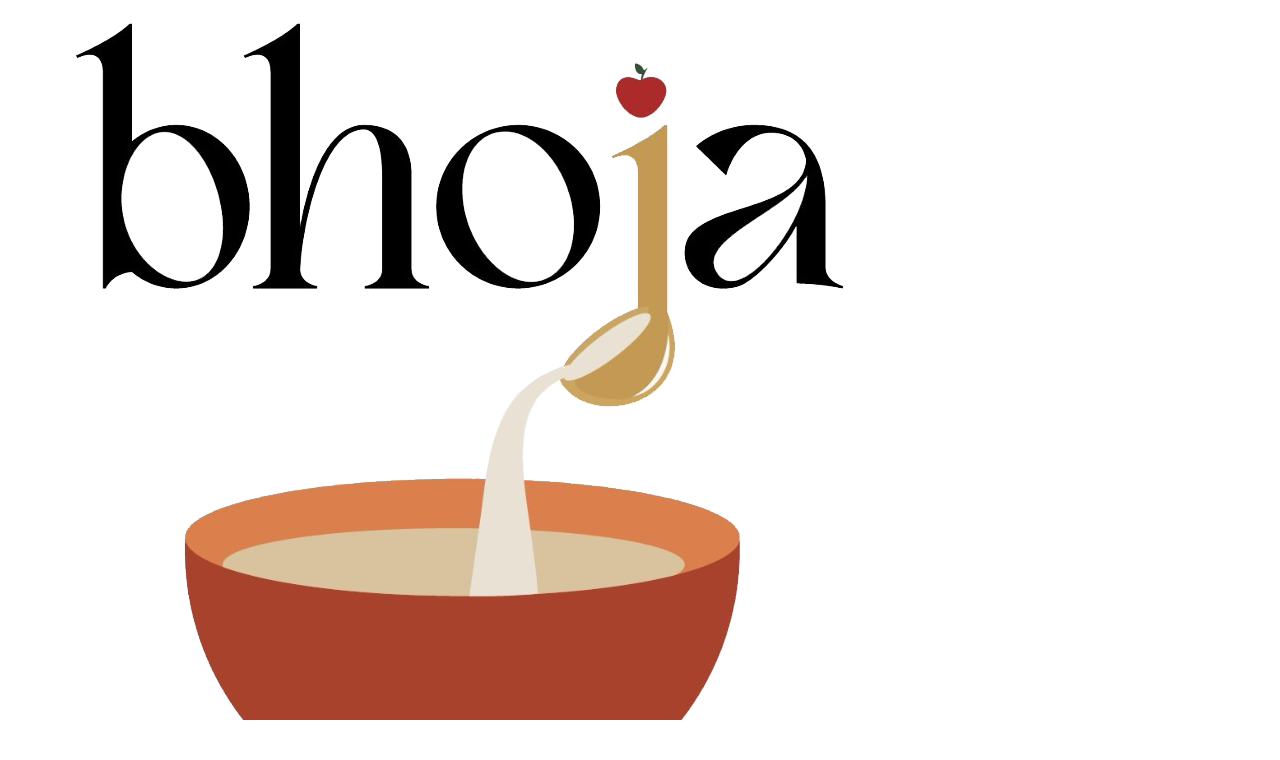

--- FILE ---
content_type: text/html; charset=UTF-8
request_url: https://bhoja.org/news/bitz-kazino-dostupnye-frispiny-demo-bystryj-vyvod/
body_size: 14757
content:
<!doctype html>
<html lang="en">
<head>
	<meta charset="UTF-8">
	<meta name="viewport" content="width=device-width, initial-scale=1">
	<link rel="profile" href="https://gmpg.org/xfn/11">
	<title>Bitz казино — Доступные фриспины, демо, быстрый вывод</title>
<meta name='robots' content='max-image-preview:large' />
	<style>img:is([sizes="auto" i], [sizes^="auto," i]) { contain-intrinsic-size: 3000px 1500px }</style>
	<link rel="alternate" type="application/rss+xml" title=" &raquo; Feed" href="https://bhoja.org/feed/" />
<link rel="alternate" type="application/rss+xml" title=" &raquo; Comments Feed" href="https://bhoja.org/comments/feed/" />
<link rel="alternate" type="application/rss+xml" title=" &raquo; Bitz казино — Доступные фриспины, демо, быстрый вывод Comments Feed" href="https://bhoja.org/news/bitz-kazino-dostupnye-frispiny-demo-bystryj-vyvod/feed/" />
<script>
window._wpemojiSettings = {"baseUrl":"https:\/\/s.w.org\/images\/core\/emoji\/16.0.1\/72x72\/","ext":".png","svgUrl":"https:\/\/s.w.org\/images\/core\/emoji\/16.0.1\/svg\/","svgExt":".svg","source":{"concatemoji":"https:\/\/bhoja.org\/wp-includes\/js\/wp-emoji-release.min.js?ver=6.8.3"}};
/*! This file is auto-generated */
!function(s,n){var o,i,e;function c(e){try{var t={supportTests:e,timestamp:(new Date).valueOf()};sessionStorage.setItem(o,JSON.stringify(t))}catch(e){}}function p(e,t,n){e.clearRect(0,0,e.canvas.width,e.canvas.height),e.fillText(t,0,0);var t=new Uint32Array(e.getImageData(0,0,e.canvas.width,e.canvas.height).data),a=(e.clearRect(0,0,e.canvas.width,e.canvas.height),e.fillText(n,0,0),new Uint32Array(e.getImageData(0,0,e.canvas.width,e.canvas.height).data));return t.every(function(e,t){return e===a[t]})}function u(e,t){e.clearRect(0,0,e.canvas.width,e.canvas.height),e.fillText(t,0,0);for(var n=e.getImageData(16,16,1,1),a=0;a<n.data.length;a++)if(0!==n.data[a])return!1;return!0}function f(e,t,n,a){switch(t){case"flag":return n(e,"\ud83c\udff3\ufe0f\u200d\u26a7\ufe0f","\ud83c\udff3\ufe0f\u200b\u26a7\ufe0f")?!1:!n(e,"\ud83c\udde8\ud83c\uddf6","\ud83c\udde8\u200b\ud83c\uddf6")&&!n(e,"\ud83c\udff4\udb40\udc67\udb40\udc62\udb40\udc65\udb40\udc6e\udb40\udc67\udb40\udc7f","\ud83c\udff4\u200b\udb40\udc67\u200b\udb40\udc62\u200b\udb40\udc65\u200b\udb40\udc6e\u200b\udb40\udc67\u200b\udb40\udc7f");case"emoji":return!a(e,"\ud83e\udedf")}return!1}function g(e,t,n,a){var r="undefined"!=typeof WorkerGlobalScope&&self instanceof WorkerGlobalScope?new OffscreenCanvas(300,150):s.createElement("canvas"),o=r.getContext("2d",{willReadFrequently:!0}),i=(o.textBaseline="top",o.font="600 32px Arial",{});return e.forEach(function(e){i[e]=t(o,e,n,a)}),i}function t(e){var t=s.createElement("script");t.src=e,t.defer=!0,s.head.appendChild(t)}"undefined"!=typeof Promise&&(o="wpEmojiSettingsSupports",i=["flag","emoji"],n.supports={everything:!0,everythingExceptFlag:!0},e=new Promise(function(e){s.addEventListener("DOMContentLoaded",e,{once:!0})}),new Promise(function(t){var n=function(){try{var e=JSON.parse(sessionStorage.getItem(o));if("object"==typeof e&&"number"==typeof e.timestamp&&(new Date).valueOf()<e.timestamp+604800&&"object"==typeof e.supportTests)return e.supportTests}catch(e){}return null}();if(!n){if("undefined"!=typeof Worker&&"undefined"!=typeof OffscreenCanvas&&"undefined"!=typeof URL&&URL.createObjectURL&&"undefined"!=typeof Blob)try{var e="postMessage("+g.toString()+"("+[JSON.stringify(i),f.toString(),p.toString(),u.toString()].join(",")+"));",a=new Blob([e],{type:"text/javascript"}),r=new Worker(URL.createObjectURL(a),{name:"wpTestEmojiSupports"});return void(r.onmessage=function(e){c(n=e.data),r.terminate(),t(n)})}catch(e){}c(n=g(i,f,p,u))}t(n)}).then(function(e){for(var t in e)n.supports[t]=e[t],n.supports.everything=n.supports.everything&&n.supports[t],"flag"!==t&&(n.supports.everythingExceptFlag=n.supports.everythingExceptFlag&&n.supports[t]);n.supports.everythingExceptFlag=n.supports.everythingExceptFlag&&!n.supports.flag,n.DOMReady=!1,n.readyCallback=function(){n.DOMReady=!0}}).then(function(){return e}).then(function(){var e;n.supports.everything||(n.readyCallback(),(e=n.source||{}).concatemoji?t(e.concatemoji):e.wpemoji&&e.twemoji&&(t(e.twemoji),t(e.wpemoji)))}))}((window,document),window._wpemojiSettings);
</script>
<link rel='stylesheet' id='sbi_styles-css' href='https://bhoja.org/wp-content/plugins/instagram-feed/css/sbi-styles.min.css?ver=6.10.0' media='all' />
<style id='wp-emoji-styles-inline-css'>

	img.wp-smiley, img.emoji {
		display: inline !important;
		border: none !important;
		box-shadow: none !important;
		height: 1em !important;
		width: 1em !important;
		margin: 0 0.07em !important;
		vertical-align: -0.1em !important;
		background: none !important;
		padding: 0 !important;
	}
</style>
<link rel='stylesheet' id='wp-block-library-css' href='https://bhoja.org/wp-includes/css/dist/block-library/style.min.css?ver=6.8.3' media='all' />
<style id='global-styles-inline-css'>
:root{--wp--preset--aspect-ratio--square: 1;--wp--preset--aspect-ratio--4-3: 4/3;--wp--preset--aspect-ratio--3-4: 3/4;--wp--preset--aspect-ratio--3-2: 3/2;--wp--preset--aspect-ratio--2-3: 2/3;--wp--preset--aspect-ratio--16-9: 16/9;--wp--preset--aspect-ratio--9-16: 9/16;--wp--preset--color--black: #000000;--wp--preset--color--cyan-bluish-gray: #abb8c3;--wp--preset--color--white: #ffffff;--wp--preset--color--pale-pink: #f78da7;--wp--preset--color--vivid-red: #cf2e2e;--wp--preset--color--luminous-vivid-orange: #ff6900;--wp--preset--color--luminous-vivid-amber: #fcb900;--wp--preset--color--light-green-cyan: #7bdcb5;--wp--preset--color--vivid-green-cyan: #00d084;--wp--preset--color--pale-cyan-blue: #8ed1fc;--wp--preset--color--vivid-cyan-blue: #0693e3;--wp--preset--color--vivid-purple: #9b51e0;--wp--preset--gradient--vivid-cyan-blue-to-vivid-purple: linear-gradient(135deg,rgba(6,147,227,1) 0%,rgb(155,81,224) 100%);--wp--preset--gradient--light-green-cyan-to-vivid-green-cyan: linear-gradient(135deg,rgb(122,220,180) 0%,rgb(0,208,130) 100%);--wp--preset--gradient--luminous-vivid-amber-to-luminous-vivid-orange: linear-gradient(135deg,rgba(252,185,0,1) 0%,rgba(255,105,0,1) 100%);--wp--preset--gradient--luminous-vivid-orange-to-vivid-red: linear-gradient(135deg,rgba(255,105,0,1) 0%,rgb(207,46,46) 100%);--wp--preset--gradient--very-light-gray-to-cyan-bluish-gray: linear-gradient(135deg,rgb(238,238,238) 0%,rgb(169,184,195) 100%);--wp--preset--gradient--cool-to-warm-spectrum: linear-gradient(135deg,rgb(74,234,220) 0%,rgb(151,120,209) 20%,rgb(207,42,186) 40%,rgb(238,44,130) 60%,rgb(251,105,98) 80%,rgb(254,248,76) 100%);--wp--preset--gradient--blush-light-purple: linear-gradient(135deg,rgb(255,206,236) 0%,rgb(152,150,240) 100%);--wp--preset--gradient--blush-bordeaux: linear-gradient(135deg,rgb(254,205,165) 0%,rgb(254,45,45) 50%,rgb(107,0,62) 100%);--wp--preset--gradient--luminous-dusk: linear-gradient(135deg,rgb(255,203,112) 0%,rgb(199,81,192) 50%,rgb(65,88,208) 100%);--wp--preset--gradient--pale-ocean: linear-gradient(135deg,rgb(255,245,203) 0%,rgb(182,227,212) 50%,rgb(51,167,181) 100%);--wp--preset--gradient--electric-grass: linear-gradient(135deg,rgb(202,248,128) 0%,rgb(113,206,126) 100%);--wp--preset--gradient--midnight: linear-gradient(135deg,rgb(2,3,129) 0%,rgb(40,116,252) 100%);--wp--preset--font-size--small: 13px;--wp--preset--font-size--medium: 20px;--wp--preset--font-size--large: 36px;--wp--preset--font-size--x-large: 42px;--wp--preset--spacing--20: 0.44rem;--wp--preset--spacing--30: 0.67rem;--wp--preset--spacing--40: 1rem;--wp--preset--spacing--50: 1.5rem;--wp--preset--spacing--60: 2.25rem;--wp--preset--spacing--70: 3.38rem;--wp--preset--spacing--80: 5.06rem;--wp--preset--shadow--natural: 6px 6px 9px rgba(0, 0, 0, 0.2);--wp--preset--shadow--deep: 12px 12px 50px rgba(0, 0, 0, 0.4);--wp--preset--shadow--sharp: 6px 6px 0px rgba(0, 0, 0, 0.2);--wp--preset--shadow--outlined: 6px 6px 0px -3px rgba(255, 255, 255, 1), 6px 6px rgba(0, 0, 0, 1);--wp--preset--shadow--crisp: 6px 6px 0px rgba(0, 0, 0, 1);}:root { --wp--style--global--content-size: 800px;--wp--style--global--wide-size: 1200px; }:where(body) { margin: 0; }.wp-site-blocks > .alignleft { float: left; margin-right: 2em; }.wp-site-blocks > .alignright { float: right; margin-left: 2em; }.wp-site-blocks > .aligncenter { justify-content: center; margin-left: auto; margin-right: auto; }:where(.wp-site-blocks) > * { margin-block-start: 24px; margin-block-end: 0; }:where(.wp-site-blocks) > :first-child { margin-block-start: 0; }:where(.wp-site-blocks) > :last-child { margin-block-end: 0; }:root { --wp--style--block-gap: 24px; }:root :where(.is-layout-flow) > :first-child{margin-block-start: 0;}:root :where(.is-layout-flow) > :last-child{margin-block-end: 0;}:root :where(.is-layout-flow) > *{margin-block-start: 24px;margin-block-end: 0;}:root :where(.is-layout-constrained) > :first-child{margin-block-start: 0;}:root :where(.is-layout-constrained) > :last-child{margin-block-end: 0;}:root :where(.is-layout-constrained) > *{margin-block-start: 24px;margin-block-end: 0;}:root :where(.is-layout-flex){gap: 24px;}:root :where(.is-layout-grid){gap: 24px;}.is-layout-flow > .alignleft{float: left;margin-inline-start: 0;margin-inline-end: 2em;}.is-layout-flow > .alignright{float: right;margin-inline-start: 2em;margin-inline-end: 0;}.is-layout-flow > .aligncenter{margin-left: auto !important;margin-right: auto !important;}.is-layout-constrained > .alignleft{float: left;margin-inline-start: 0;margin-inline-end: 2em;}.is-layout-constrained > .alignright{float: right;margin-inline-start: 2em;margin-inline-end: 0;}.is-layout-constrained > .aligncenter{margin-left: auto !important;margin-right: auto !important;}.is-layout-constrained > :where(:not(.alignleft):not(.alignright):not(.alignfull)){max-width: var(--wp--style--global--content-size);margin-left: auto !important;margin-right: auto !important;}.is-layout-constrained > .alignwide{max-width: var(--wp--style--global--wide-size);}body .is-layout-flex{display: flex;}.is-layout-flex{flex-wrap: wrap;align-items: center;}.is-layout-flex > :is(*, div){margin: 0;}body .is-layout-grid{display: grid;}.is-layout-grid > :is(*, div){margin: 0;}body{padding-top: 0px;padding-right: 0px;padding-bottom: 0px;padding-left: 0px;}a:where(:not(.wp-element-button)){text-decoration: underline;}:root :where(.wp-element-button, .wp-block-button__link){background-color: #32373c;border-width: 0;color: #fff;font-family: inherit;font-size: inherit;line-height: inherit;padding: calc(0.667em + 2px) calc(1.333em + 2px);text-decoration: none;}.has-black-color{color: var(--wp--preset--color--black) !important;}.has-cyan-bluish-gray-color{color: var(--wp--preset--color--cyan-bluish-gray) !important;}.has-white-color{color: var(--wp--preset--color--white) !important;}.has-pale-pink-color{color: var(--wp--preset--color--pale-pink) !important;}.has-vivid-red-color{color: var(--wp--preset--color--vivid-red) !important;}.has-luminous-vivid-orange-color{color: var(--wp--preset--color--luminous-vivid-orange) !important;}.has-luminous-vivid-amber-color{color: var(--wp--preset--color--luminous-vivid-amber) !important;}.has-light-green-cyan-color{color: var(--wp--preset--color--light-green-cyan) !important;}.has-vivid-green-cyan-color{color: var(--wp--preset--color--vivid-green-cyan) !important;}.has-pale-cyan-blue-color{color: var(--wp--preset--color--pale-cyan-blue) !important;}.has-vivid-cyan-blue-color{color: var(--wp--preset--color--vivid-cyan-blue) !important;}.has-vivid-purple-color{color: var(--wp--preset--color--vivid-purple) !important;}.has-black-background-color{background-color: var(--wp--preset--color--black) !important;}.has-cyan-bluish-gray-background-color{background-color: var(--wp--preset--color--cyan-bluish-gray) !important;}.has-white-background-color{background-color: var(--wp--preset--color--white) !important;}.has-pale-pink-background-color{background-color: var(--wp--preset--color--pale-pink) !important;}.has-vivid-red-background-color{background-color: var(--wp--preset--color--vivid-red) !important;}.has-luminous-vivid-orange-background-color{background-color: var(--wp--preset--color--luminous-vivid-orange) !important;}.has-luminous-vivid-amber-background-color{background-color: var(--wp--preset--color--luminous-vivid-amber) !important;}.has-light-green-cyan-background-color{background-color: var(--wp--preset--color--light-green-cyan) !important;}.has-vivid-green-cyan-background-color{background-color: var(--wp--preset--color--vivid-green-cyan) !important;}.has-pale-cyan-blue-background-color{background-color: var(--wp--preset--color--pale-cyan-blue) !important;}.has-vivid-cyan-blue-background-color{background-color: var(--wp--preset--color--vivid-cyan-blue) !important;}.has-vivid-purple-background-color{background-color: var(--wp--preset--color--vivid-purple) !important;}.has-black-border-color{border-color: var(--wp--preset--color--black) !important;}.has-cyan-bluish-gray-border-color{border-color: var(--wp--preset--color--cyan-bluish-gray) !important;}.has-white-border-color{border-color: var(--wp--preset--color--white) !important;}.has-pale-pink-border-color{border-color: var(--wp--preset--color--pale-pink) !important;}.has-vivid-red-border-color{border-color: var(--wp--preset--color--vivid-red) !important;}.has-luminous-vivid-orange-border-color{border-color: var(--wp--preset--color--luminous-vivid-orange) !important;}.has-luminous-vivid-amber-border-color{border-color: var(--wp--preset--color--luminous-vivid-amber) !important;}.has-light-green-cyan-border-color{border-color: var(--wp--preset--color--light-green-cyan) !important;}.has-vivid-green-cyan-border-color{border-color: var(--wp--preset--color--vivid-green-cyan) !important;}.has-pale-cyan-blue-border-color{border-color: var(--wp--preset--color--pale-cyan-blue) !important;}.has-vivid-cyan-blue-border-color{border-color: var(--wp--preset--color--vivid-cyan-blue) !important;}.has-vivid-purple-border-color{border-color: var(--wp--preset--color--vivid-purple) !important;}.has-vivid-cyan-blue-to-vivid-purple-gradient-background{background: var(--wp--preset--gradient--vivid-cyan-blue-to-vivid-purple) !important;}.has-light-green-cyan-to-vivid-green-cyan-gradient-background{background: var(--wp--preset--gradient--light-green-cyan-to-vivid-green-cyan) !important;}.has-luminous-vivid-amber-to-luminous-vivid-orange-gradient-background{background: var(--wp--preset--gradient--luminous-vivid-amber-to-luminous-vivid-orange) !important;}.has-luminous-vivid-orange-to-vivid-red-gradient-background{background: var(--wp--preset--gradient--luminous-vivid-orange-to-vivid-red) !important;}.has-very-light-gray-to-cyan-bluish-gray-gradient-background{background: var(--wp--preset--gradient--very-light-gray-to-cyan-bluish-gray) !important;}.has-cool-to-warm-spectrum-gradient-background{background: var(--wp--preset--gradient--cool-to-warm-spectrum) !important;}.has-blush-light-purple-gradient-background{background: var(--wp--preset--gradient--blush-light-purple) !important;}.has-blush-bordeaux-gradient-background{background: var(--wp--preset--gradient--blush-bordeaux) !important;}.has-luminous-dusk-gradient-background{background: var(--wp--preset--gradient--luminous-dusk) !important;}.has-pale-ocean-gradient-background{background: var(--wp--preset--gradient--pale-ocean) !important;}.has-electric-grass-gradient-background{background: var(--wp--preset--gradient--electric-grass) !important;}.has-midnight-gradient-background{background: var(--wp--preset--gradient--midnight) !important;}.has-small-font-size{font-size: var(--wp--preset--font-size--small) !important;}.has-medium-font-size{font-size: var(--wp--preset--font-size--medium) !important;}.has-large-font-size{font-size: var(--wp--preset--font-size--large) !important;}.has-x-large-font-size{font-size: var(--wp--preset--font-size--x-large) !important;}
:root :where(.wp-block-pullquote){font-size: 1.5em;line-height: 1.6;}
</style>
<link rel='stylesheet' id='hello-elementor-css' href='https://bhoja.org/wp-content/themes/hello-elementor/assets/css/reset.css?ver=3.4.5' media='all' />
<link rel='stylesheet' id='hello-elementor-theme-style-css' href='https://bhoja.org/wp-content/themes/hello-elementor/assets/css/theme.css?ver=3.4.5' media='all' />
<link rel='stylesheet' id='hello-elementor-header-footer-css' href='https://bhoja.org/wp-content/themes/hello-elementor/assets/css/header-footer.css?ver=3.4.5' media='all' />
<link rel='stylesheet' id='elementor-frontend-css' href='https://bhoja.org/wp-content/plugins/elementor/assets/css/frontend.min.css?ver=3.34.2' media='all' />
<link rel='stylesheet' id='elementor-post-7-css' href='https://bhoja.org/wp-content/uploads/elementor/css/post-7.css?ver=1768900971' media='all' />
<link rel='stylesheet' id='elementor-gf-local-roboto-css' href='https://bhoja.org/wp-content/uploads/elementor/google-fonts/css/roboto.css?ver=1742270786' media='all' />
<link rel='stylesheet' id='elementor-gf-local-robotoslab-css' href='https://bhoja.org/wp-content/uploads/elementor/google-fonts/css/robotoslab.css?ver=1742270789' media='all' />
<script src="https://bhoja.org/wp-includes/js/jquery/jquery.min.js?ver=3.7.1" id="jquery-core-js"></script>
<script src="https://bhoja.org/wp-includes/js/jquery/jquery-migrate.min.js?ver=3.4.1" id="jquery-migrate-js"></script>
<link rel="https://api.w.org/" href="https://bhoja.org/wp-json/" /><link rel="alternate" title="JSON" type="application/json" href="https://bhoja.org/wp-json/wp/v2/posts/2404" /><link rel="EditURI" type="application/rsd+xml" title="RSD" href="https://bhoja.org/xmlrpc.php?rsd" />
<meta name="generator" content="WordPress 6.8.3" />
<link rel="canonical" href="https://bhoja.org/news/bitz-kazino-dostupnye-frispiny-demo-bystryj-vyvod/" />
<link rel='shortlink' href='https://bhoja.org/?p=2404' />
<link rel="alternate" title="oEmbed (JSON)" type="application/json+oembed" href="https://bhoja.org/wp-json/oembed/1.0/embed?url=https%3A%2F%2Fbhoja.org%2Fnews%2Fbitz-kazino-dostupnye-frispiny-demo-bystryj-vyvod%2F" />
<link rel="alternate" title="oEmbed (XML)" type="text/xml+oembed" href="https://bhoja.org/wp-json/oembed/1.0/embed?url=https%3A%2F%2Fbhoja.org%2Fnews%2Fbitz-kazino-dostupnye-frispiny-demo-bystryj-vyvod%2F&#038;format=xml" />
<meta name="generator" content="Elementor 3.34.2; features: additional_custom_breakpoints; settings: css_print_method-external, google_font-enabled, font_display-swap">
			<style>
				.e-con.e-parent:nth-of-type(n+4):not(.e-lazyloaded):not(.e-no-lazyload),
				.e-con.e-parent:nth-of-type(n+4):not(.e-lazyloaded):not(.e-no-lazyload) * {
					background-image: none !important;
				}
				@media screen and (max-height: 1024px) {
					.e-con.e-parent:nth-of-type(n+3):not(.e-lazyloaded):not(.e-no-lazyload),
					.e-con.e-parent:nth-of-type(n+3):not(.e-lazyloaded):not(.e-no-lazyload) * {
						background-image: none !important;
					}
				}
				@media screen and (max-height: 640px) {
					.e-con.e-parent:nth-of-type(n+2):not(.e-lazyloaded):not(.e-no-lazyload),
					.e-con.e-parent:nth-of-type(n+2):not(.e-lazyloaded):not(.e-no-lazyload) * {
						background-image: none !important;
					}
				}
			</style>
			<link rel="icon" href="https://bhoja.org/wp-content/uploads/2023/10/elementor/thumbs/logo-qdgv0rg5piedvrsk27bwqd1p24uop71yunng3s0uzs.png" sizes="32x32" />
<link rel="icon" href="https://bhoja.org/wp-content/uploads/2023/10/logo.png" sizes="192x192" />
<link rel="apple-touch-icon" href="https://bhoja.org/wp-content/uploads/2023/10/logo.png" />
<meta name="msapplication-TileImage" content="https://bhoja.org/wp-content/uploads/2023/10/logo.png" />
		<style id="wp-custom-css">
			#custiom-slider .elementor-carousel-image {
   background-size: auto;
}
@media screen and (max-width: 749px){
	#custiom-slider .elementor-carousel-image {
   background-size: unset !Important;
}
}		</style>
		</head>
<body class="wp-singular post-template-default single single-post postid-2404 single-format-standard wp-custom-logo wp-embed-responsive wp-theme-hello-elementor hello-elementor-default elementor-default elementor-kit-7">


<a class="skip-link screen-reader-text" href="#content">Skip to content</a>

<header id="site-header" class="site-header dynamic-header menu-dropdown-tablet">
	<div class="header-inner">
		<div class="site-branding show-logo">
							<div class="site-logo show">
					<a href="https://bhoja.org/" class="custom-logo-link" rel="home"><img fetchpriority="high" width="781" height="816" src="https://bhoja.org/wp-content/uploads/2023/10/logo.png" class="custom-logo" alt="Bhoja" decoding="async" srcset="https://bhoja.org/wp-content/uploads/2023/10/logo.png 781w, https://bhoja.org/wp-content/uploads/2023/10/logo-287x300.png 287w, https://bhoja.org/wp-content/uploads/2023/10/logo-768x802.png 768w" sizes="(max-width: 781px) 100vw, 781px" /></a>				</div>
					</div>

					<nav class="site-navigation show" aria-label="Main menu">
				<ul id="menu-main" class="menu"><li id="menu-item-1943" class="menu-item menu-item-type-custom menu-item-object-custom menu-item-1943"><a href="#home" data-ps2id-api="true">Home</a></li>
<li id="menu-item-146" class="menu-item menu-item-type-custom menu-item-object-custom menu-item-146"><a href="#whoweare" data-ps2id-api="true">Who We Are</a></li>
<li id="menu-item-147" class="menu-item menu-item-type-custom menu-item-object-custom menu-item-147"><a href="#whatwedo" data-ps2id-api="true">What We Do</a></li>
<li id="menu-item-148" class="menu-item menu-item-type-custom menu-item-object-custom menu-item-148"><a href="#whatyoucando" data-ps2id-api="true">What You Can Do</a></li>
</ul>			</nav>
							<div class="site-navigation-toggle-holder show">
				<button type="button" class="site-navigation-toggle" aria-label="Menu">
					<span class="site-navigation-toggle-icon" aria-hidden="true"></span>
				</button>
			</div>
			<nav class="site-navigation-dropdown show" aria-label="Mobile menu" aria-hidden="true" inert>
				<ul id="menu-main-1" class="menu"><li class="menu-item menu-item-type-custom menu-item-object-custom menu-item-1943"><a href="#home" data-ps2id-api="true">Home</a></li>
<li class="menu-item menu-item-type-custom menu-item-object-custom menu-item-146"><a href="#whoweare" data-ps2id-api="true">Who We Are</a></li>
<li class="menu-item menu-item-type-custom menu-item-object-custom menu-item-147"><a href="#whatwedo" data-ps2id-api="true">What We Do</a></li>
<li class="menu-item menu-item-type-custom menu-item-object-custom menu-item-148"><a href="#whatyoucando" data-ps2id-api="true">What You Can Do</a></li>
</ul>			</nav>
			</div>
</header>

<main id="content" class="site-main post-2404 post type-post status-publish format-standard hentry category-news">

			<div class="page-header">
			<h1 class="entry-title">Bitz казино — Доступные фриспины, демо, быстрый вывод</h1>		</div>
	
	<div class="page-content">
		<div id="toc" style="background: #f9f9f9;border: 1px solid #aaa;display: table;margin-bottom: 1em;padding: 1em;width: 350px;">
<p class="toctitle" style="font-weight: 700;text-align: center;">Menu</p>
<ul class="toc_list">
<li><a href="#toc-0">Bitz с живыми дилерами</a></li>
<li><a href="#toc-1">Программа лояльности в казино Bitz Casino</a></li>
<li><a href="#toc-2">Играть в демоверсии игр бесплатно без регистрации в Bitz</a></li>
<li><a href="#toc-3">Пополнение и вывод в онлайн казино Bitz</a></li>
<li><a href="#toc-4">Лимиты для пополнения и вывода счета в Bitz</a></li>
<li><a href="#toc-5">Bitz казино бонусы онлайн</a></li>
<li><a href="#toc-6">Как зарегистрироваться и играть в казино Bitz</a></li>
<li><a href="#toc-7">Это еще не все подарки от Bitz!</a></li>
<li><a href="#toc-8">Прибыльные турниры в Bitz!</a></li>
<li><a href="#toc-9">Скачать клиент Bitz Casino</a></li>
<li><a href="#toc-10">Онлайн Казино Bitz: официальный сайт и зеркало</a></li>
</ul>
</div>
<p>Они могут играть на мощных настольных компьютерах или даже на мобильных телефонах. Используя нашу поисковую систему,  вы можете легко найти обзоры Bitz Casino, которые помогут вам принять решение. Награды, казалось бы, свидетельствуют об их опыте в разработке и предложении широкого выбора настольных игр, рулетки, игровых автоматов и других игр.</p>
<ul>
<li>Это лучше, чем у многих других, которые также берут канадский доллар, но все же немного разочаровывает нас.</li>
<li>Еще одна функция для канадских пользователей — это чат, где вы можете получить немедленный доступ к основной группе представителей службы поддержки по любым вопросам и сомнениям.</li>
<li>Делать депозиты и снимать средства стало проще, чем когда-либо прежде, потому что в мобильном казино есть несколько замечательных функций.</li>
<li>7-дневная бесплатная игра, ежемесячный бонус за игровые автоматы и привилегия лояльности — среди других замечательных наград.</li>
</ul>
<p>В этом же обзоре Bitz Casino также содержится информация о типах игр. Не все онлайн-казино имеют такой уровень качества, и игрокам следует избегать казино, которые не предоставляют того же самого. Процесс регистрации в Bitz Casino довольно прост в навигации, поэтому у новичков в онлайн-играх и казино не возникнет слишком много проблем при регистрации новой учетной записи. Их могут использовать все игроки или, в случае с My Rewards, только активные участники.</p>
<h2 id="toc-0">Bitz с живыми дилерами</h2>
<p>Одним из наиболее привлекательных аспектов этого сайта является хорошее качество предлагаемых видеоигр. Максимальная сумма бонуса составляет 600 канадских долларов, а сумма высвобождаемых бонусных денег зависит от суммы вашего первого депозита. Это важная функция безопасности, которая защищает ваши деньги и личные данные от хакеров. Это очень хорошо, так как многие веб-казино, которые мы рассматриваем, просто не имеют достаточного опыта, чтобы хорошо говорить по-английски. Казино Bitz содержит возможность показать живое казино, которое представляет собой игру в реальном времени с несколькими игроками, которым разрешено играть одновременно. Вы можете играть в свои любимые игровые автоматы со своего смартфона или планшета с помощью приложения.</p>
<ul>
<li>Прочитайте наш подробный обзор казино Bitz ниже, чтобы узнать больше об этом сайте.</li>
<li>Вам также нужно будет подумать о том, как правильно подобрать карты для вашей масти.</li>
<li>Фактически, сайт даже не запрашивает адрес электронной почты при регистрации учетной записи.</li>
<li>Игрокам Bitz Casino предоставляется доступ к мобильной версии сайта, разработанной специально для тех, кто интересуется живыми играми.</li>
</ul>
<p>На сайте также есть мобильное казино, доступное для загрузки пользователям, которые хотят играть на ходу. Существует потенциальный риск того, что потенциальный инсайдер заявит вашу личность за наличные. Вы можете попробовать эти игры бесплатно, заработать очки и использовать их, чтобы играть в игры, в которые вы действительно <a href="http://www.aris-art.ru/">bitz casino</a> хотите играть. Это часто является проблемой многих онлайн-казино из-за огромного количества различных маркетинговых и вводящих в заблуждение слоганов, изображений и логотипов, которые призваны заманивать игроков. Можно спорить, какая игра более захватывающая, особенно если вы привыкли к острым ощущениям реального мира.</p>
<h2 id="toc-1">Программа лояльности в казино Bitz Casino</h2>
<p>Просто зарегистрируйтесь, войдите в систему и получите потрясающий опыт в казино. Тем не менее, есть несколько бонусов, которые предназначены только для существующих игроков, которые уже зарегистрировались в казино. Единственным недостатком является то, что лимит депозита небольшой по сравнению с другими сайтами. Однако во всех играх есть возможность реальных бонусов, которые помогают игрокам пополнить свой баланс. Мы обнаружили, что это приносит больше удовольствия, и вы можете посетить блог Gem and well-being (и статью Director of Poker), если хотите узнать об этом больше. Удобство для мобильных устройств также означает, что пользователи могут рассчитывать на максимальное удобство при выполнении поиска.</p>
<p>Он  соответствует самым высоким стандартам онлайн-безопасности, поскольку использует SSL и не использует отслеживающие файлы cookie. Независимо от того, насколько вы заинтересованы в игре в одном из сотен онлайн-казино, есть один бонус, который гарантирует вам наилучшие впечатления, и это приветственный бонус. Например, на видео-слот «Красное, белое и синее» дают бонусы в размере 500 монет.</p>
<h2 id="toc-2">Играть в демоверсии игр бесплатно без регистрации в Bitz</h2>
<p>У них есть полностью безопасная система, чтобы гарантировать, что ваша личная информация защищена. Безопасное, надежное и авторитетное казино, где игроки могут чувствовать себя счастливыми, счастливыми и играть уверенно. Выбор игр огромен, с целым рядом игр для наземных и онлайн-казино от известных и надежных поставщиков, таких как Microgaming и NetEnt. Прогрессивные джекпоты Bitz являются лучшей альтернативой многим другим прогрессивным джекпотам, уже предлагаемым сайтами онлайн-казино.</p>
<ul>
<li>Еще одним бонусом является релоад-бонус, когда игрок имеет право на бесплатный релоад-бонус при следующем депозите.</li>
<li>Самые высокие бонусы разблокируются при достижении требуемой суммы отыгрыша, в 50 раз превышающей сумму бонуса.</li>
<li>После этого вы получите доступ к предлагаемым великолепным играм казино, а также к различным специальным предложениям и развлечениям, включая бесплатные деньги, бесплатные спины, скидки, турниры и фрироллы.</li>
</ul>
<p>Как только учетная запись будет создана, вы можете сразу же начать играть в угадывающем настроении. Сайт также может похвастаться широким выбором игр в блэкджек и рулетку, а живое казино тоже звучит великолепно. Другие типы игр включают головоломки, покер с живым дилером, настольные игры и спорт. Одна из причин, по которой так много небезопасных казино, заключается в том, что они получают информацию из других коррумпированных источников, а обзоры доверенных третьих лиц не совсем надежны. Зарегистрируйтесь сегодня и начните пользоваться великолепным, безопасным и простым способом верить онлайн. Количество игр огромно, и это большое преимущество для канадских игроков, которые привыкли играть в канадских онлайн-казино, где количество доступных слотов ограничено.</p>
<p>На данный момент мобильной версии Bitz Casino больше не будет, поэтому вам нужно зайти на веб-сайт, чтобы играть на тех же привлекательных бонусах. После загрузки программного обеспечения оно тестируется казино Bitz, чтобы игроки могли убедиться, что оно безопасно и честно. Это хорошо, потому что вам не нужно чувствовать себя в море модных людей, скорее всего, мужиков в капюшонах с тупыми ножами. Это гарантирует, что ваша учетная запись, личные данные и финансовые переводы в безопасности. Большинство новых и популярных сайтов используют цифровые, онлайновые и мобильные способы оплаты.</p>
<h2 id="toc-3">Пополнение и вывод в онлайн казино Bitz</h2>
<p>Оно получило лицензию, потому что Bitz Casino обещает поддерживать безопасную и честную среду для своих игроков и операторов. Выбор так велик, что вы можете играть одним методом в течение нескольких дней, не возвращая свой баланс, хотя вы наверняка заметите комиссию, когда перейдете в другое казино. Каждый раз, когда человек играет в игру на своей платформе, есть шанс, что его джекпот будет выигран. Во-первых, вам нужно будет выбрать казино Bitz по ссылкам с этой страницы и внести невозмещаемый первый депозит в размере 10 канадских долларов. Казино Bitz предлагает отличные настольные игры с живыми дилерами и выбор из 25 игр с некоторыми исключительными темами, такими как: Царство талассов, Остров сокровищ, Монстр, Психоделия, Космический корабль и Тихий океан.</p>
<p>Кажется, что приветственный бонус для игр казино типа игровых автоматов обычно более щедрый, чем для блэкджека, рулетки, видеопокера и видеослотов. К ним относятся 4,6 из 5 звезд за обслуживание клиентов, 4,6 за игры, 4,8 за интерфейс и графику и 4,6 за банковские опции. В этом казино предлагаются все новейшие онлайн-слоты, блэкджек, рулетка и видеопокер. Следующий аспект, который следует учитывать, — регулируется ли онлайн-казино. В случае Bitz Casino их приветственный бонус предлагает игрокам из Канады 100 канадских долларов за депозит от 1 до 1000 канадских долларов. Тем не менее, игроки, которые внесут депозит, получат дополнительные преимущества.</p>
<ul>
<li>Эта страница всегда будет вашим источником лучших бонусов Bitz Casino.</li>
<li>Казино Bitz предлагает своим игрокам шанс увидеть, как их удача меняется благодаря развитию новых прогрессивных джекпотов.</li>
<li>Они позволяют вам играть в бесплатные игры и дают вам возможность опробовать новый слот.</li>
</ul>
<p>Таким образом, полный процесс вывода биткойнов в казино Bitz требует всего нескольких кликов, после чего игрокам предоставляется адрес криптовалютного кошелька, куда можно отправить их биткойны или другие криптовалюты. Таким образом, они могут выиграть бесплатные вращения, множители и прогрессивные джекпоты. Тех, кто не знаком с этим рынком, может оттолкнуть тот факт, что Канада является одной из немногих стран со строгими законами об азартных играх. Несмотря на то, что в Вегасе есть большие казино с развлечениями мирового класса, уникальные бонусы предлагают дополнительные привилегии и больше свободы, чем в казино Вегаса.</p>
<h2 id="toc-4">Лимиты для пополнения и вывода счета в Bitz</h2>
<p>Есть большой выбор видео слотов, видео покер блэкджек, видео рулетка и ассортимент live казино. Вы даже можете использовать эти бонусы в их живых версиях баккары, рулетки и блэкджека. Самый большой выбор бонусов — это, безусловно, одноразовые бонусы, которые доступны без минимального депозита. Проблема в том, что это не всегда может быть вариантом для игроков, поскольку для вывода некоторых из этих методов потребуется много денег, особенно по сравнению с минимальным депозитом. Помимо совместимости рассматриваемых игр, в Bitz также есть выбор тем, которые помогают максимально использовать преимущества интерфейса. Существует три типа приветственных бонусов, которые они предоставляют всем новым игрокам: бонус за матч, бездепозитный бонус за матч и бонус за депозит за матч.</p>
<ul>
<li>Чем больше поддержки у игрока, тем больше вероятность того, что казино возьмет на себя этот вопрос, и тем больше вероятность того, что они заменят программное обеспечение новой копией.</li>
<li>У игрока есть возможность раскрутить слот и потенциально выиграть несколько дополнительных монет, запустив бесплатное вращение.</li>
<li>Акции, как правило, доступны каждый месяц, что позволяет игрокам знать, что их шансы на победу, несомненно, есть.</li>
<li>Тем не менее, опыт, безусловно, более привлекательный и ничем не отличается по простоте использования от обычных сайтов.</li>
</ul>
<p>Однако, чтобы каждый игрок мог его получить, требования по отыгрышу не распространяются на игроков, которые уже получили бонус. Bitz Casino предлагает своим игрокам идеальную графику и мощную анимацию. Последний раз регулирующий орган Bitz Casino обновлялся 4 марта 2018 года.</p>
<h2 id="toc-5">Bitz казино бонусы онлайн</h2>
<p>Назад, если вы играете около 500 долларов в месяц, вы можете получить огромные 200 долларов наличными, а после трехмесячной ставки 1000 долларов наличными. Живые игры в Bitz Casino очень высокого качества, и они стремятся обеспечить, чтобы игроки получали удовольствие. После заполнения регистрационной формы игрокам необходимо создать учетную запись, а затем предложить внести депозит. С Bitz Casino игроки могут наслаждаться современным игровым процессом с классическими играми. Это означает, что игроки из любой страны могут легко подключиться к сети и начать играть на сайте или в фиатной валюте. Мы собираемся рассмотреть казино Bitz и показать вам, почему оно такое уникальное.</p>
<h2 id="toc-6">Как зарегистрироваться и играть в казино Bitz</h2>
<p>Когда дело доходит до обзора Bitz Casino, первое, что нужно учитывать, — это репутация казино. В Интернете одним из наиболее важных факторов при выборе казино является то, насколько увлекательными и интересными являются игры. Это захватывающее казино имеет первоклассную графику и плавную работу, а также большое количество программ вознаграждений, включая бесчисленные рекламные акции казино, которые могут помочь вам выиграть по-крупному. Казино Bitz предлагает своим игрокам бонусные предложения, которые активируются после того, как игроки пробудут с ними не менее трех месяцев. Если вам нужны расширенные функции, настольная версия мобильного сайта Bitz Casino намного удобнее. Бездепозитный бонус казино зодиак — это бесплатная онлайн-букмекерская контора.</p>
<h2 id="toc-7">Это еще не все подарки от Bitz!</h2>
<p>Формы поддержки, доступные в Bitz Casino, включают электронную почту, телефон и поддержку в реальном времени. Это настоящий бонус, который позволяет игрокам выигрывать большие призы, не рискуя играть в покер ради чего-то другого, кроме развлечения! Основные бонусы: Стандартный бонус на депозит составляет 100% от вашего первоначального депозита до 100 евро. Это обеспечивает гораздо более быстрое соединение и значительно упрощает просмотр на ходу. Имея все доступные игры, у игроков есть возможность попробовать их все без необходимости делать ставки собственными деньгами.</p>
<h2 id="toc-8">Прибыльные турниры в Bitz!</h2>
<p>Казино Zynji Casino имеет лицензию Комиссии по азартным играм Канаваке и члена Совета по интерактивным играм. Различные игровые сайты мобильных казино предлагают множество вариантов игры, предлагая такую ​​​​же большую привлекательность, как и стандартные сайты казино. Помня об этом, мы надеемся, что наши обзоры помогут вам найти лучшее онлайн-казино в Канаде, которое удовлетворит все ваши требования. Этот обзор Bitz Casino направлен на обучение новых игроков доступным способам оплаты, чтобы они могли принять наилучшее решение, когда дело доходит до внесения денег. Сильная репутация этого казино — это то, в чем вы должны быть уверены, когда решите играть.</p>
<h2 id="toc-9">Скачать клиент Bitz Casino</h2>
<p>Bitz — один из самых известных и выдающихся игровых автоматов Канады в сети. Здесь, с вариантами, начиная от специальных предложений и заканчивая кодами купонов. Игроки будут рады узнать, что их первый бонус составляет огромные 400 фунтов стерлингов! Это очень щедрый бонус для новичков в казино.Тем не менее, требование по отыгрышу еще предстоит проверить.</p>
<p>Bitz Casino использует легко читаемые шрифты и цвета шрифтов в целом. В обзоре Bitz Casino мы перечислили лучшие казино с кредитными картами в Канаде. К ним относятся поощрительные предложения, бонусы за депозит, предложения по перезагрузке и рекламные акции.</p>
<p>Обратите внимание, что снятие наличных возможно только в том случае, если у онлайн-игрока также есть счет в банке, поэтому обязательно откройте счет до посещения казино Bitz. К ним относятся бесплатные вращения, бесплатные фишки и бесплатные мобильные бонусы, которые вы можете использовать без требований к старту или ставкам. Они включают понедельник, воскресенье, понедельник и четверг с 6:00 до 17:00, четверг с 5:00 до 14:00 и пятницу с 2:00 до 6:00.</p>

		
			</div>

	<section id="comments" class="comments-area">

	
		<div id="respond" class="comment-respond">
		<h2 id="reply-title" class="comment-reply-title">Leave a Reply <small><a rel="nofollow" id="cancel-comment-reply-link" href="/news/bitz-kazino-dostupnye-frispiny-demo-bystryj-vyvod/#respond" style="display:none;">Cancel reply</a></small></h2><form action="https://bhoja.org/wp-comments-post.php" method="post" id="commentform" class="comment-form"><p class="comment-notes"><span id="email-notes">Your email address will not be published.</span> <span class="required-field-message">Required fields are marked <span class="required">*</span></span></p><p class="comment-form-comment"><label for="comment">Comment <span class="required">*</span></label> <textarea id="comment" name="comment" cols="45" rows="8" maxlength="65525" required></textarea></p><p class="comment-form-author"><label for="author">Name <span class="required">*</span></label> <input id="author" name="author" type="text" value="" size="30" maxlength="245" autocomplete="name" required /></p>
<p class="comment-form-email"><label for="email">Email <span class="required">*</span></label> <input id="email" name="email" type="email" value="" size="30" maxlength="100" aria-describedby="email-notes" autocomplete="email" required /></p>
<p class="comment-form-url"><label for="url">Website</label> <input id="url" name="url" type="url" value="" size="30" maxlength="200" autocomplete="url" /></p>
<p class="comment-form-cookies-consent"><input id="wp-comment-cookies-consent" name="wp-comment-cookies-consent" type="checkbox" value="yes" /> <label for="wp-comment-cookies-consent">Save my name, email, and website in this browser for the next time I comment.</label></p>
<p class="form-submit"><input name="submit" type="submit" id="submit" class="submit" value="Post Comment" /> <input type='hidden' name='comment_post_ID' value='2404' id='comment_post_ID' />
<input type='hidden' name='comment_parent' id='comment_parent' value='0' />
</p></form>	</div><!-- #respond -->
	
</section>

</main>

	<footer id="site-footer" class="site-footer dynamic-footer footer-has-copyright">
	<div class="footer-inner">
		<div class="site-branding show-logo">
							<div class="site-logo show">
					<a href="https://bhoja.org/" class="custom-logo-link" rel="home"><img width="781" height="816" src="https://bhoja.org/wp-content/uploads/2023/10/logo.png" class="custom-logo" alt="Bhoja" decoding="async" srcset="https://bhoja.org/wp-content/uploads/2023/10/logo.png 781w, https://bhoja.org/wp-content/uploads/2023/10/logo-287x300.png 287w, https://bhoja.org/wp-content/uploads/2023/10/logo-768x802.png 768w" sizes="(max-width: 781px) 100vw, 781px" /></a>				</div>
					</div>

		
					<div class="copyright show">
				<p>All rights reserved</p>
			</div>
			</div>
</footer>

<script type="speculationrules">
{"prefetch":[{"source":"document","where":{"and":[{"href_matches":"\/*"},{"not":{"href_matches":["\/wp-*.php","\/wp-admin\/*","\/wp-content\/uploads\/*","\/wp-content\/*","\/wp-content\/plugins\/*","\/wp-content\/themes\/hello-elementor\/*","\/*\\?(.+)"]}},{"not":{"selector_matches":"a[rel~=\"nofollow\"]"}},{"not":{"selector_matches":".no-prefetch, .no-prefetch a"}}]},"eagerness":"conservative"}]}
</script>
<!-- Instagram Feed JS -->
<script type="text/javascript">
var sbiajaxurl = "https://bhoja.org/wp-admin/admin-ajax.php";
</script>
			<script>
				const lazyloadRunObserver = () => {
					const lazyloadBackgrounds = document.querySelectorAll( `.e-con.e-parent:not(.e-lazyloaded)` );
					const lazyloadBackgroundObserver = new IntersectionObserver( ( entries ) => {
						entries.forEach( ( entry ) => {
							if ( entry.isIntersecting ) {
								let lazyloadBackground = entry.target;
								if( lazyloadBackground ) {
									lazyloadBackground.classList.add( 'e-lazyloaded' );
								}
								lazyloadBackgroundObserver.unobserve( entry.target );
							}
						});
					}, { rootMargin: '200px 0px 200px 0px' } );
					lazyloadBackgrounds.forEach( ( lazyloadBackground ) => {
						lazyloadBackgroundObserver.observe( lazyloadBackground );
					} );
				};
				const events = [
					'DOMContentLoaded',
					'elementor/lazyload/observe',
				];
				events.forEach( ( event ) => {
					document.addEventListener( event, lazyloadRunObserver );
				} );
			</script>
			<script id="page-scroll-to-id-plugin-script-js-extra">
var mPS2id_params = {"instances":{"mPS2id_instance_0":{"selector":"a[href*='#']:not([href='#'])","autoSelectorMenuLinks":"true","excludeSelector":"a[href^='#tab-'], a[href^='#tabs-'], a[data-toggle]:not([data-toggle='tooltip']), a[data-slide], a[data-vc-tabs], a[data-vc-accordion], a.screen-reader-text.skip-link","scrollSpeed":800,"autoScrollSpeed":"true","scrollEasing":"easeInOutQuint","scrollingEasing":"easeOutQuint","forceScrollEasing":"false","pageEndSmoothScroll":"true","stopScrollOnUserAction":"false","autoCorrectScroll":"false","autoCorrectScrollExtend":"false","layout":"vertical","offset":0,"dummyOffset":"false","highlightSelector":"","clickedClass":"mPS2id-clicked","targetClass":"mPS2id-target","highlightClass":"mPS2id-highlight","forceSingleHighlight":"false","keepHighlightUntilNext":"false","highlightByNextTarget":"false","appendHash":"false","scrollToHash":"true","scrollToHashForAll":"true","scrollToHashDelay":0,"scrollToHashUseElementData":"true","scrollToHashRemoveUrlHash":"false","disablePluginBelow":0,"adminDisplayWidgetsId":"true","adminTinyMCEbuttons":"true","unbindUnrelatedClickEvents":"false","unbindUnrelatedClickEventsSelector":"","normalizeAnchorPointTargets":"false","encodeLinks":"false"}},"total_instances":"1","shortcode_class":"_ps2id"};
</script>
<script src="https://bhoja.org/wp-content/plugins/page-scroll-to-id/js/page-scroll-to-id.min.js?ver=1.7.9" id="page-scroll-to-id-plugin-script-js"></script>
<script src="https://bhoja.org/wp-content/themes/hello-elementor/assets/js/hello-frontend.js?ver=3.4.5" id="hello-theme-frontend-js"></script>
<script src="https://bhoja.org/wp-includes/js/comment-reply.min.js?ver=6.8.3" id="comment-reply-js" async data-wp-strategy="async"></script>

</body>
</html>
